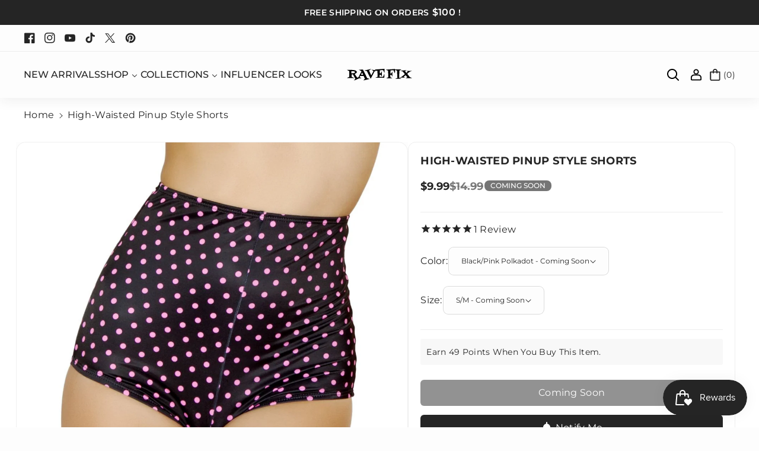

--- FILE ---
content_type: text/css
request_url: https://www.ravefix.com/cdn/shop/t/33/assets/counter.css?v=11997068357440535521738907813
body_size: -177
content:
.wb_product_countdown{display:flex;align-items:center;gap:40px;text-align:center;width:fit-content;flex-wrap:wrap}.wb_product_countdown .time span{display:block}.wb_product_countdown .time span:last-child{font-size:calc(var(--font-body-scale) * 16px)}.wb_product_countdown .time .count{font-size:calc(var(--font-body-scale) * 32px);font-weight:var(--font-heading-weight)}.wb_product_countdown .time{min-width:50px}.drawer__inner .countdown_wrapper{display:flex;flex-direction:column;gap:5px;margin:15px auto;max-width:max-content;padding:8px 15px;background:rgba(var(--color-foreground),.05)}.drawer__inner .wb_product_countdown .time{margin:0 3px}.drawer__inner .wb_product_countdown{gap:3px}.drawer__inner .wb_product_countdown .time span:last-child{font-size:calc(var(--font-body-scale) * 12px)}.drawer__inner .wb_product_countdown .time:after{right:-3px;top:10px;bottom:10px}.drawer__inner .countdown_wrapper .heading{margin-bottom:5px;font-size:calc(var(--font-body-scale) * 16px)}.drawer__inner .wb_product_countdown .time .count{font-size:calc(var(--font-body-scale) * 16px)}@media (min-width: 1200px) and (max-width: 1399px){.wb_product_countdown .time .count{font-size:calc(var(--font-body-scale) * 26px)}}@media (min-width: 768px) and (max-width: 1199px){.wb_product_countdown .time .count{font-size:calc(var(--font-body-scale) * 22px)}.wb_product_countdown .time span:last-child{font-size:calc(var(--font-body-scale) * 14px)}.wb_product_countdown .time{margin:0 10px}.wb_product_countdown .time:after{right:-10px}}@media (min-width: 992px){.drawer__inner .countdown_wrapper{display:none}}@media (min-width: 992px) and (max-width: 1199px){.wb_product_countdown .time{min-width:40px}}@media (max-width: 767px){.wb_product_countdown .time .count{font-size:calc(var(--font-body-scale) * 18px)}.wb_product_countdown .time span:last-child{font-size:calc(var(--font-body-scale) * 12px)}.wb_product_countdown .time{margin:0 8px}.wb_product_countdown .time:after{right:-8px;top:8px;bottom:8px}}@media (max-width: 575px){.wb_product_countdown .time{min-width:30px}.wb_product_countdown{gap:10px}}
/*# sourceMappingURL=/cdn/shop/t/33/assets/counter.css.map?v=11997068357440535521738907813 */


--- FILE ---
content_type: text/css
request_url: https://www.ravefix.com/cdn/shop/t/33/assets/collapsible-content.css?v=132785576589563592851738907813
body_size: 97
content:
.collapsible-content{position:relative;z-index:0}.collapsible-content:not(.collapsible-row-layout) .accordion:first-child{border-top:none;margin-top:0}.collapsible-content:not(.collapsible-row-layout) .accordion:last-of-type{border-bottom:none}.accordion summary:after{content:"+";font-size:25px;position:absolute;right:1rem}.accordion summary.active:after{content:"-"}.collapsible-content .accordion summary{align-items:center;padding:1.5rem 0;gap:5px}.collapsible-content__media--small{height:19.4rem}.collapsible-content__media--large{height:43.5rem}.collapsible-content__media--medium{height:32.5rem}.collapsible-content .accordion__content{padding:0 1rem}.collapse_border .collapsible-content .accordion__content{padding:10px;border:1px solid rgba(var(--color-foreground),.08);border-radius:var(--text-boxes-radius)}.collapsible-content__header{word-break:break-word}.collapsible-none-layout .accordion+.accordion{border-top:0}.collapsible-row-layout .accordion:not(:first-child):not(.color-background-1){margin-top:1rem}.collapsible-row-layout .accordion{border:var(--border-width) solid rgb(var(--color-foreground));margin-bottom:1.5rem;padding:0 12px;background:rgba(var(--color-foreground),.04)}.collapsible-row-layout .accordion .accordion__content{padding-top:0}.collapsible-content-wrapper-narrow{margin:0 auto;padding-right:1.5rem;padding-left:1.5rem}.collapsible-content .accordion__content img{width:100%}.collapsible-content__wrapper.background-secimg{padding:30px;border-radius:var(--text-boxes-radius)}.collapse.wbcollapse_cont img,.accordion__content video{margin-top:10px}.product_wrapper .collapse.wbcollapse_cont img{margin-top:0}.product_wrapper .collapse.wbcollapse_cont img:not(:last-child){margin-bottom:10px}.accordion__content video{border-radius:var(--media-radius);width:100%}.collapsible-content__heading{display:inline-block}.collapsible-content .accordionicon svg path{fill:rgb(var(--color-foreground))}.collapsible-content .accordion svg{height:20px;width:20px;fill:rgb(var(--color-foreground))}@media (min-width: 1200px){.imgwithfaq .collapsible-content__grid-item{width:calc(60% - var(--grid-desktop-horizontal-spacing) / 2);max-width:calc(60% - var(--grid-desktop-horizontal-spacing) / 2)}.imgwithfaq webi-collapse.grid__item{width:calc(40% - var(--grid-desktop-horizontal-spacing) / 2);max-width:calc(40% - var(--grid-desktop-horizontal-spacing) / 2)}.imgwithfaq webi-collapse.grid__item:only-child,.imgwithfaq .collapsible-content__grid-item:only-child{width:100%;max-width:100%}}@media (min-width: 768px) and (max-width: 1199px){.imgwithfaq .collapsible-content__grid-item,.imgwithfaq webi-collapse.grid__item{width:calc(50% - var(--grid-desktop-horizontal-spacing) / 2);max-width:calc(50% - var(--grid-desktop-horizontal-spacing) / 2)}}@media screen and (min-width: 768px){.collapsible-content .accordion{margin-top:0}.collapsible-content__grid--reverse{flex-direction:row-reverse}.collapsible-content__media--small{height:31.4rem}.collapsible-content__media--medium{height:50.5rem}.collapsible-content__media--large{height:69.5rem}}@supports not (inset: 10px){@media screen and (min-width: 768px){.collapsible-content__grid:not(.collapsible-content__grid--reverse) .grid__item:last-child,.collapsible-content__grid--reverse .collapsible-content__grid-item{padding-left:5rem;padding-right:0}}@media screen and (min-width: 992px){.collapsible-content__grid:not(.collapsible-content__grid--reverse) .grid__item:last-child,.collapsible-content__grid--reverse .collapsible-content__grid-item{padding-left:7rem}}}
/*# sourceMappingURL=/cdn/shop/t/33/assets/collapsible-content.css.map?v=132785576589563592851738907813 */


--- FILE ---
content_type: text/css
request_url: https://www.ravefix.com/cdn/shop/t/33/assets/component-search.css?v=135496812555477164111738907813
body_size: 30
content:
.template-search__results .article-card-wrapper .wb_author{margin-top:10px;display:block}.reset__button.field__button{top:var(--border-width)}.header__search .field__button.search__button.button:before{z-index:0}.header--top-left .header__search .modal__close-button .icon{width:2.2rem;height:2.2rem}main-search .field__button{background:transparent;border-radius:var(--inputs-radius);top:var(--border-width)}main-search .field:hover.field:after{box-shadow:none}.search__button{right:1px;top:1px}.search-modal__form .modal__close-button.modal__close-button.link{right:var(--border-width);top:var(--border-width);min-width:44px;position:absolute}.header__search .field__button.reset__button{position:absolute;right:var(--border-width);top:var(--border-width);min-width:44px;background:transparent;color:rgb(var(--color-foreground))}.reset__button:not(:focus-visible):after{display:block;height:calc(100% - 1.6rem);content:"";position:absolute;right:0}.reset__button:not(:focus):after{display:block;height:calc(100% - 1.8rem);content:"";position:absolute;right:0}.search__button:focus-visible,.reset__button:focus-visible{z-index:4}.search__button:focus,.reset__button:focus{z-index:4}.search__button:not(:focus-visible):not(.focused){box-shadow:inherit}.search__button .icon{height:1.8rem;width:1.8rem}.template-search__header .reset__button{border-radius:var(--inputs-radius);right:0;background:rgba(var(--color-foreground),.01);position:relative;z-index:3}.template-search__header .search__button .icon{fill:rgb(var(--color-foreground))}input::-webkit-search-decoration{-webkit-appearance:none}.template-search .facets-vertical-form{margin-bottom:0;padding:10px;border-radius:var(--text-boxes-radius);display:flex;width:100%;justify-content:space-between;align-items:center;background:rgba(var(--color-foreground),.04)}.template-search__results .wbspage .card__content{display:block;border:1px solid rgba(var(--color-foreground),.08);border-radius:var(--border-radius)}.template-search__results .article-card__info{margin-bottom:10px}.main-search-inner{margin-top:35px;font-size:calc(var(--font-body-scale) * 22px);margin-bottom:10px}.template-search__results .wbvariantbadges{display:none}.searchphead{font-size:calc(var(--font-heading-scale) * 22px);margin-bottom:15px;margin-top:30px}.template-search__search predictive-search,.template-search__search main-search{position:relative}.overflow-hidden.psearch-hidden .template-search__search{z-index:3}.psearch-hidden .template-search__search{z-index:3;background:var(--gradient-background);position:relative}.template-search .article-card-wrapper .article-card .card__content .badge{background:rgba(var(--color-foreground),.08)}.template-search .article-card-wrapper .card .card__badge{position:unset;padding:0}.default-serch .collection-list__item .card__information{display:flex;flex-direction:column;direction:ltr}main-search .field__button.reset__button:hover{color:rgb(var(--color-button-hover-text))}@media (max-width: 767px){.searchphead{margin-top:20px}}@media (max-width: 575px){details-modal.header__search .field{column-gap:0}}
/*# sourceMappingURL=/cdn/shop/t/33/assets/component-search.css.map?v=135496812555477164111738907813 */


--- FILE ---
content_type: text/css
request_url: https://www.ravefix.com/cdn/shop/t/33/assets/component-cart-items.css?v=47856611700180255361738907813
body_size: 799
content:
.main-cart-combine .cart__footer{display:block;background:rgba(var(--color-foreground),.05);padding:20px}.main-cart-combine{display:flex;gap:30px}.main-cart-combine cart-items{width:75%}.main-cart-combine cart-items.cart_item_full{width:100%}.main-cart-combine #main-cart-footer{width:25%}.main-cart-combine .cart__footer>*{width:auto}.main-cart-combine .cart__checkout-button{max-width:unset}.main-cart-combine .cart__footer>*+*{margin-left:0}.main-cart-combine .cart-item.main-cart-wrapper:last-child{border-bottom:none}.main-cart-combine .cart__items{border-bottom:none;padding-bottom:0}.main-cart-combine .cart__footer>cart-note{margin-top:50px}.main-cart-combine .js-contents-footer .totals{justify-content:space-between}#main-cart-footer .wbship{font-weight:var(--font-body-weight-medium);font-size:calc(var(--font-body-scale) * 12px)}#main-cart-footer .js-contents-footer~.js-contents-shiping .wbship{padding:1.5rem 0;border-top:.1rem solid rgba(var(--color-foreground),.08)}.cart-items td,.cart-items th{padding:0;border:none}.cart-items th{text-align:left}.cart-item__quantity-wrapper{display:flex;align-items:center}.cart-item__totals{position:relative}.cart-items *.right{text-align:right}.cart-item__image-container{display:inline-flex;align-items:flex-start}.cart-item__image-container:after{content:none}.cart-item__image{height:auto;width:auto;max-width:100%;border-radius:var(--buttons-radius)}.product-option dd,.product-option dt{word-break:break-word;font-weight:var(--font-body-weight-medium)}.product-option dt{color:rgba(var(--color-foreground),.6)}span.price-compare{font-weight:var(--font-heading-weight);text-decoration:line-through;color:rgba(var(--color-foreground),.6);font-size:calc(var(--font-body-scale) * 12px)}.item-price-wrapper.price-inner{display:flex;align-items:center;flex-wrap:wrap}.item-price-wrapper.price-inner .price-original{padding-right:5px}.cart-item__details>*{margin:0;max-width:30rem}.cart-item__details>*+*{margin-top:.6rem}.cart-item__media{position:relative}.cart-item__link{display:block}.cart-item__name,.wbcartupsell .product-title a{text-decoration:none;display:block;font-size:calc(var(--font-body-scale) * 15px);font-weight:var(--font-heading-weight);line-height:calc(1 + .3/max(1,var(--font-heading-scale)))}.cart-item__price-wrapper>*{display:block;margin:0;padding:0}.cart-item__discounted-prices dd{margin:0}.cart-item__discounted-prices .cart-item__old-price{font-size:1.2rem}.cart-item__old-price{opacity:.7}.cart-item__final-price{font-weight:400}.product-option{font-size:1.4rem;word-break:break-word;line-height:calc(1 + .5 / var(--font-body-scale))}.cart__items cart-remove-button .icon-remove path{fill:rgba(var(--color-foreground),.5)}cart-remove-button .icon-remove{height:2rem;width:2rem}.cart-item .loading-overlay__spinner{display:flex}.cart-item .loading-overlay:not(.hidden)~*{visibility:hidden}.cart-item__error{display:flex;align-items:flex-start;margin-top:1rem}.cart-item__error-text{font-size:1.3rem;order:1}.cart-item__error-text+svg{flex-shrink:0;width:1.2rem;margin-right:.7rem}.cart-item__error-text:empty+svg{display:none}.product-option+.product-option{margin-top:.4rem}.product-option *{display:inline;margin:0}.cart-items thead th{text-transform:var(--heading-text-transform);font-weight:var(--font-heading-weight);font-size:calc(var(--font-heading-scale) * 16px)}.cart-item cart-remove-button{margin:0;line-height:0;width:44px;height:44px;display:inline-flex;align-items:center;justify-content:center}.cart-item__error-text+svg{margin-top:.4rem}.cart-item__price-wrapper>*:only-child:not(.cart-item__discounted-prices){font-weight:var(--font-body-weight-medium);font-size:calc(var(--font-body-scale) * 18px)}.cart__footer-wrapper .cart__footer{padding:2rem 0}.cart__note .text-area{min-height:15rem}.cart__footer-wrapper .cart__footer .cart__note{margin-top:30px}cart-items .underlined-link{text-decoration:underline;color:rgb(var(--color-foreground));font-size:calc(var(--font-body-scale) * 14px)}cart-items .title-wrapper-with-link{align-items:center;margin:0 0 1rem}.cart__footer-wrapper .cart__footer .totals{font-weight:var(--font-body-weight-medium)}.cart__footer-wrapper .cart__footer .totals p{color:rgb(var(--color-foreground))}.cart-items{border-spacing:0;border-collapse:separate;box-shadow:none;width:100%;display:table}.cart-items thead th:first-child{grid-area:media}th.cart-items__heading--wide{grid-area:qty}.cart-items .main-cart-wrapper:last-child td{border-bottom:none;padding-bottom:0}#CartDrawer cart-drawer-items thead tr,.cart-item.main-cart-wrapper,cart-items thead tr{display:grid;grid-template-areas:"media title qty price";grid-template-columns:1fr 3fr 3fr 1.5fr;column-gap:1.5rem;padding:1.5rem 0;border-bottom:1px solid rgba(var(--color-foreground),.09);align-items:center}cart-items .cart__items thead tr{padding-top:0}cart-items .cart-items-inner{margin-bottom:2rem}.cart-item.main-cart-wrapper:last-child{border-bottom:none;padding-bottom:0}.cart-item__details{grid-area:title}td.cart-item__quantity{grid-area:qty}.cart-item__media{grid-area:media}.cart-item__totals,.cart-items *.right{grid-area:price}cart-remove-button .button{min-width:3.5rem;min-height:3.5rem}@media (min-width: 992px){.main-cart-combine .cart__footer{position:sticky;top:100px}}@media (max-width: 991px){.main-cart-combine{display:block}.main-cart-combine cart-items,.main-cart-combine #main-cart-footer{width:100%}}@media (min-width: 992px) and (max-width: 1199px){.main-cart-combine .cart__footer{padding:12px}}@media screen and (max-width: 767px){.cart__footer-wrapper .cart__footer{padding:1rem 0}.cart__footer-wrapper .cart__footer .cart__note{margin-top:15px}.cart__footer>*+*{margin-top:2rem}.cart__footer .tax-note{margin:15px 0 15px auto}.cart-items,.cart-items thead,.cart-items tbody{display:block;width:100%}.cart-items thead tr{display:flex;justify-content:space-between;border-bottom:.1rem solid rgba(var(--color-foreground),.08)}.cart-item.main-cart-wrapper{grid-template-areas:"media title title""media price price""media qty qty";grid-template-columns:1fr 2fr 1fr;column-gap:1.5rem;row-gap:10px}#CartDrawer cart-drawer-items thead tr,.cart-item.main-cart-wrapper,cart-items thead tr{padding:1rem 0}.cart-item:last-child{margin-bottom:0}.cart-item__quantity-wrapper{flex-wrap:wrap;justify-content:space-between}.cart-item__totals{display:flex;align-items:flex-start}.cart-item__name,.wbcartupsell .product-title a{font-size:calc(var(--font-body-scale) * 14px)}.product-option.price-original,.cart-item__price-wrapper>*:only-child:not(.cart-item__discounted-prices),.cart__footer-wrapper .cart__footer .totals p{font-size:calc(var(--font-body-scale) * 16px)}.product-option,cart-items .underlined-link{font-size:calc(var(--font-body-scale) * 12px)}.cart__footer .cart__checkout-button{max-width:100%}}@media screen and (max-width: 575px){.cart-item.main-cart-wrapper{grid-template-columns:1.5fr 2fr 1fr}.cart-item__details>*+*{margin-top:.3rem}}
/*# sourceMappingURL=/cdn/shop/t/33/assets/component-cart-items.css.map?v=47856611700180255361738907813 */


--- FILE ---
content_type: text/css
request_url: https://www.ravefix.com/cdn/shop/t/33/assets/component-newsletter.css?v=65817152834537720721738907813
body_size: -126
content:
.newsletter-form{display:flex;flex-direction:column;justify-content:center;align-items:center;width:100%;position:relative}.newsletter-form__field-wrapper{width:100%}.newsletter-form__field-wrapper .field__input{padding-right:5rem}.field_newsflex{position:relative;width:100%;display:flex;transition:box-shadow var(--duration-short) ease;gap:15px}.field_newsflex .field input{background:rgba(var(--color-foreground),.06)}.wbhome_news .email-signup-banner__box .email-signup-banner__heading{font-weight:var(--font-body-weight-medium)}.footer .newsletter-form__field-wrapper .field__input{border:1px solid rgba(var(--color-foreground),.9)}.newsletter-form__field-wrapper .field{z-index:0}.newsletter-form__message{justify-content:center;margin-bottom:0}.newsletter-form__message--success{margin-top:2rem}.newsletter .newsletter-form,.newsletter .newsletter-form__field-wrapper{display:inline-block}.newsletter-form__button{width:4.4rem;margin:0;right:var(--border-width);top:0;height:4.4rem;z-index:2;position:relative}.footer .newsletter-form__field-wrapper .field:after{display:none}.email-signup-banner__box .newsletter-form__button{z-index:0;top:1px;height:4.3rem}.banner:not(.banner--mobile-bottom) .email-signup-banner__box .newsletter-form__button{height:4.4rem}.newsletter-form__button .icon{width:1.5rem}.wbhome_news .newsletter .newsletter-form,.wbhome_news .newsletter .newsletter-form__field-wrapper{display:block;max-width:100%}.newsletter.banner--transparent .banner__box{background:transparent}@media screen and (max-width: 767px){.newsletter .banner__box,.newsletter .banner__content{padding:10px}.newsletter:not(.banner--mobile-bottom) .banner__box:not(.email-signup-banner__box--no-image):not(.newsletter){background-color:transparent}.section:not(.section-image-banner) .newsletter.banner:not(.banner--mobile-bottom):not(.email-signup-banner) .banner__box.content-box{--color-foreground: unset;--color-button: unset;--color-button-text: unset}}@media screen and (min-width: 768px){.banner--transparent .email-signup-banner__box.banner__box{padding:0}.newsletter-form__message{justify-content:flex-start}.newsletter:not(.banner--desktop-transparent) .email-signup-banner__box{width:100%}.newsletter-form{align-items:flex-start;margin:0 auto;max-width:36rem}}
/*# sourceMappingURL=/cdn/shop/t/33/assets/component-newsletter.css.map?v=65817152834537720721738907813 */


--- FILE ---
content_type: text/css
request_url: https://www.ravefix.com/cdn/shop/t/33/assets/boost-sd-custom.css?v=1769145853609
body_size: -696
content:
/*# sourceMappingURL=/cdn/shop/t/33/assets/boost-sd-custom.css.map?v=1769145853609 */


--- FILE ---
content_type: text/plain; charset=utf-8
request_url: https://accessories.w3apps.co/api/accessories?callback=jQuery36107182393829986176_1769145856388&product_id=116117110800&shop_name=ravefix&_=1769145856389
body_size: 1156
content:
jQuery36107182393829986176_1769145856388({"accessories":[],"add_accessories_text":"Complete The Look","loading_text":"Loading...","info_text":"","unavailable_text":"Unavailable","open_new_window":false,"image_size":"small","group_variant_options":false,"money_format":"${{amount}}","currency":"USD","add_quantity":false,"radio_buttons":false,"show_description":false,"full_description":false,"disable_quick_view":true,"add_to_cart_text":"Add To Cart","quantity_text":"Quantity","quick_view_text":"Quick View","quick_view_button_background_color":null,"quick_view_button_font_color":null,"quick_view_title_color":null,"read_more_text":"Read More","quick_view_adding_text":"Adding...","quick_view_added_text":"Added","CustomCSS":"#w3-product-accessories {\n    margin-top: 10px;\n    margin-bottom: 5px;\n    width: 100%;\n    overflow: hidden;\n    border: 1px solid #2525;\n    border-radius: 7px;\n  padding: 4%;\n}\n@media only screen and (min-width: 768px) {\n    h3, .h3 {\n        font-size: calc(var(--font-heading-scale)* 1.5 rem);\n        font-weight: 800;\n    }\n}\nh3, .h3 {\n    font-size: calc(var(--font-heading-scale)* 1.5rem);\n    font-weight: 800;\n}","HideImages":false,"DisableTitleLink":false,"HideComparePrice":false})

--- FILE ---
content_type: text/javascript
request_url: https://www.ravefix.com/cdn/shop/t/33/assets/boost-sd-custom.js?v=1769145853609
body_size: -640
content:
//# sourceMappingURL=/cdn/shop/t/33/assets/boost-sd-custom.js.map?v=1769145853609


--- FILE ---
content_type: text/javascript
request_url: https://www.ravefix.com/cdn/shop/t/33/assets/popup.js?v=67540996651909298131738907813
body_size: 994
content:
"use strict";document.addEventListener("DOMContentLoaded",()=>{var adpPopup={};(function(){var $this;adpPopup={sPrevious:window.scrollY,sDirection:"down",init:function(){$this=this,$this.popupInit(),$this.setupEvents()},setupEvents:function(){document.addEventListener("click",$this.handleButtonClick),document.addEventListener("keyup",$this.handleKeyPress),document.addEventListener("click",$this.handleOverlayClick)},popupInit:function(){document.addEventListener("scroll",$this.updateScrollDirection);var popups=document.querySelectorAll(".popup");popups.length&&popups.forEach($this.setupPopup)},updateScrollDirection:function(){let scrollCurrent=window.scrollY;$this.sDirection=scrollCurrent>$this.sPrevious?"down":"up",$this.sPrevious=scrollCurrent},setupPopup:function(popup,index){$this.isAllowPopup(popup)&&$this.openTriggerPopup(popup)},handleButtonClick:function(e){const target=e.target;(target.classList.contains("popup-close")||target.closest(".popup-close"))&&$this.closePopup(target),(target.classList.contains("popup-accept")||target.closest(".popup-accept"))&&($this.acceptPopup(target),$this.closePopup(target))},handleKeyPress:function(e){e.key==="Escape"&&$this.closePopupsByAttribute("data-esc-close"),e.key==="F4"&&$this.closePopupsByAttribute("data-f4-close")},handleOverlayClick:function(e){e.target.classList.contains("popup-overlay")&&$this.closePopupsByAttribute("data-overlay-close")},setScrollDirection:function(){let scrollCurrent=window.scrollY;$this.sDirection=scrollCurrent>$this.sPrevious?"down":"up",$this.sPrevious=scrollCurrent},closePopupsByAttribute:function(attribute){var closeItems=document.querySelectorAll(`.popup-open[${attribute}="true"]`);closeItems.forEach($this.closePopup)},isAllowPopup:function(popup){let limitDisplay=parseInt(popup.dataset.limitDisplay||0),limitDisplayCookie=parseInt($this.getCookie("popup-"+popup.dataset.id));return!(limitDisplay&&limitDisplayCookie&&limitDisplayCookie>=limitDisplay)},openTriggerPopup:function(e){let popup=e.originalEvent?this:e;var trigger=popup.dataset.openTrigger;if(trigger==="delay"&&setTimeout(()=>$this.openPopup(popup),popup.dataset.openDelayNumber*1e3),trigger==="exit"){var showExit=!0;document.addEventListener("mousemove",function(event){var scroll=window.pageYOffset||document.documentElement.scrollTop;event.pageY-scroll<7&&showExit&&($this.openPopup(popup),showExit=!1)})}if(trigger==="scroll"){var pointScrollType=popup.dataset.openScrollType,pointScrollPosition=parseFloat(popup.dataset.openScrollPosition);document.addEventListener("scroll",()=>{(pointScrollType==="px"?window.scrollY>=pointScrollPosition:$this.getScrollPercent()>=pointScrollPosition)&&$this.openPopup(popup)})}},closeTriggerPopup:function(e){let popup=e.originalEvent?this:e;var trigger=popup.dataset.closeTrigger;if(trigger==="delay"&&setTimeout(()=>$this.closePopup(popup),popup.dataset.closeDelayNumber*1e3),trigger==="scroll"){var pointScrollType=popup.dataset.closeScrollType,pointScrollPosition=parseFloat(popup.dataset.closeScrollPosition),initScrollPx=parseFloat(popup.dataset.initScrollPx),initScrollPercent=parseFloat(popup.dataset.initScrollPercent);document.addEventListener("scroll",()=>{const scrollConditionUp=pointScrollType==="px"&&$this.sDirection==="up"&&window.scrollY<initScrollPx-pointScrollPosition,scrollConditionDown=pointScrollType==="px"&&$this.sDirection==="down"&&window.scrollY>=initScrollPx+pointScrollPosition,scrollConditionPercentUp=pointScrollType==="%"&&$this.sDirection==="up"&&$this.getScrollPercent()<initScrollPercent-pointScrollPosition,scrollConditionPercentDown=pointScrollType==="%"&&$this.sDirection==="down"&&$this.getScrollPercent()>=initScrollPercent+pointScrollPosition;(scrollConditionUp||scrollConditionDown||scrollConditionPercentUp||scrollConditionPercentDown)&&$this.closePopup(popup)})}},openPopup:function(popup){popup.getAttribute("data-body-scroll-disable")!==null&&popup.getAttribute("data-body-scroll-disable")=="true"&&document.body.classList.add("popup-scroll-hidden");let limit=parseInt($this.getCookie("popup-"+popup.dataset.id)||0)+1;if($this.setCookie("popup-"+popup.dataset.id,limit,{expires:popup.dataset.limitLifetime}),popup.classList.contains("popup-open")||popup.classList.contains("popup-already-opened"))return;popup.classList.add("popup-open"),popup.dataset.initScrollPx=window.scrollY,popup.dataset.initScrollPercent=$this.getScrollPercent();let animation=popup.dataset.openAnimation;$this.applyAnimation(popup,animation),$this.closeTriggerPopup(popup)},closePopup:function(event){const popup=(event.originalEvent?this:event).closest(".popup"),exitAnimation=popup.dataset.exitAnimation,animationCallback=()=>{popup.classList.add("popup-already-opened"),document.body.classList.add("popup-scroll-hidden-overhide"),popup.classList.remove("popup-open"),document.body.classList.remove("popup-scroll-hidden")};$this.applyAnimation(popup,exitAnimation,animationCallback)},acceptPopup:function(popup){$this.setCookie("popup-accept-"+popup.dataset.id,1,{expires:360})},applyAnimation:function(popup,name,callback){var overlayName=typeof callback=="function"?"popupExitFade":"popupOpenFade";popup.nextSibling!==null&&popup.nextSibling.classList.add("popup-animated",overlayName),["webkitAnimationEnd","mozAnimationEnd","MSAnimationEnd","oanimationend","animationend"].forEach(event=>{popup.addEventListener(event,function(){this.classList.remove("popup-animated",overlayName)},{once:!0})}),popup.querySelector(".popup-wrap").classList.add("popup-animated",name),["webkitAnimationEnd","mozAnimationEnd","MSAnimationEnd","oanimationend","animationend"].forEach(event=>{popup.addEventListener(event,function(){this.classList.remove("popup-animated",name),typeof callback=="function"&&callback()},{once:!0})})},getCookie:function(name){var matches=document.cookie.match(new RegExp("(?:^|; )"+name.replace(/([\.$?*|{}\(\)\[\]\\\/\+^])/g,"\\$1")+"=([^;]*)"));return matches?decodeURIComponent(matches[1]):void 0},setCookie:function(name,value,options){options=options||{},options.path=options.path??"/",typeof options.expires=="number"&&options.expires>0&&(options.expires=new Date(Date.now()+options.expires*24*60*60*1e3).toUTCString()),value=encodeURIComponent(value);var updatedCookie=`${name}=${value}`;for(var[propName,propValue]of Object.entries(options))typeof propValue!="boolean"?updatedCookie+=`; ${propName}=${propValue}`:propValue&&(updatedCookie+=`; ${propName}`);document.cookie=updatedCookie},getScrollPercent:function(){var h=document.documentElement,b=document.body,st="scrollTop",sh="scrollHeight";return(h[st]||b[st])/((h[sh]||b[sh])-h.clientHeight)*100}}})(),adpPopup.init(),document.addEventListener("shopify:section:load",adpPopup.init),document.addEventListener("shopify:section:unload",function(){document.body.classList.remove("popup-scroll-hidden")})});
//# sourceMappingURL=/cdn/shop/t/33/assets/popup.js.map?v=67540996651909298131738907813
